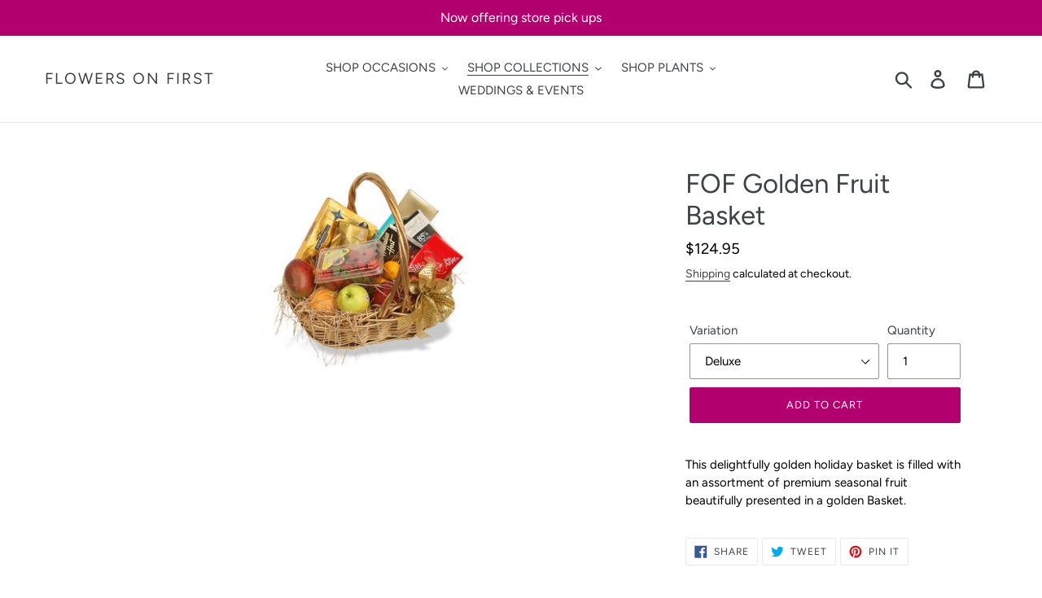

--- FILE ---
content_type: application/javascript
request_url: https://www.improvedcontactform.com/ws/loader/?shop=flowersonfirst.myshopify.com
body_size: 655
content:
if (typeof window.wsg_options === 'undefined' || window.wsg_options.length == 0) {
window.wsg_has_premium = false;
window.wsg_options = [];
window.wsg_location = 'Columbus, Ohio, United States';
window.wsg_country = 'US';
window.wsg_icf = {"id":"94af83cecfc484db54903a8ffcfa2ba2","bgcolor":"#F5F5F5","textcolor":"#000000","buttoncolor":"#DD167D","buttontextcolor":"#FFFFFF","bgimg":"","bgtransparency":"50","showbranding":"true","title":"Contact Us","intro":"<p>Feel free to get in touch with us any time! Give us a call or send us a message below.<\/p>\r\n\r\n<p><strong>Location<\/strong><\/p>\r\n\r\n<p>Flowers on First<br \/>\r\n353 East 53rd Street<br \/>\r\nNew York, NY 10022<\/p>\r\n\r\n<p><strong>Store Hours<\/strong><\/p>\r\n\r\n<p>M: 8:00 AM - 7:00 PM<br \/>\r\nT - F: 8:00 AM - 7:30 PM<br \/>\r\nSat: 9:00 AM - 3:30 PM<br \/>\r\nSun: 9:00 AM - 5:00 PM<\/p>\r\n\r\n<p><strong>Call Us<\/strong><\/p>\r\n\r\n<p>1-212-308-2700<\/p>\r\n","buttonlabel":"Send","thankyou":"<p>Your message has been sent. Thank you for contacting us!<\/p>\r\n","tabposition":"bottomright","tabtext":"Contact Us","tabcolor":"#CB2966","tabtextcolor":"#FFFFFF","trigger":"tab","delay":"5","percent":"70","selector":"","page_rule_select":["show"],"page_rule":[""],"location_rule_select":["show"],"location_rule":[""],"referrer_rule_select":["show"],"referrer_rule":[""],"showdesktop":"true","showmobile":"true","show":"every","showmax":"1","showper":"day","sendemail":"true","emailto":"sales@flowersonfirst.com","autoresponder_from":"","autoresponder_subject":"","autoresponder_message":"","mailchimp_list":"","constantcontact_list":"","widgetname":"Improved Contact Form","question_0":"","question_1":"","question_99":"","questions":[{"type":"text","label":"Name:","name":"question_0"},{"type":"email","label":"Email:","name":"question_1"},{"type":"disabled","label":"Subject:","name":"question_2"},{"type":"text","label":"Phone Number:","name":"question_3"},{"type":"disabled","label":"","name":"question_4"},{"type":"disabled","label":"","name":"question_5"},{"type":"textarea","label":"Message:","name":"question_99"}],"needs_premium":"","type":"contact"};
window.wsg_brand_url = 'https://apps.shopify.com/improved-contact-form';
window.wsg_brand_name = 'Improved Contact Form';

}

--- FILE ---
content_type: text/javascript; charset=utf-8
request_url: https://flowersonfirst.com/products/chocolate-gift-box.js
body_size: 41
content:
{"id":2606348599396,"title":"Chocolate Gift Box","handle":"chocolate-gift-box","description":"\u003cmeta charset=\"utf-8\"\u003e\n\u003cp\u003e\u003cspan\u003eExquisite Box of Chocolates add the perfect touch to your gift.\u003c\/span\u003e\u003c\/p\u003e\n\u003cp\u003e\u003cem\u003ePlease note: $40 minimum on Chocolate only orders!\u003c\/em\u003e\u003c\/p\u003e","published_at":"2019-01-27T14:29:08-05:00","created_at":"2019-01-27T14:41:35-05:00","vendor":"Flowers on First","type":"","tags":[],"price":2495,"price_min":2495,"price_max":2495,"available":true,"price_varies":false,"compare_at_price":null,"compare_at_price_min":0,"compare_at_price_max":0,"compare_at_price_varies":false,"variants":[{"id":41115750039742,"title":"Default Title","option1":"Default Title","option2":null,"option3":null,"sku":"CH-001","requires_shipping":true,"taxable":true,"featured_image":null,"available":true,"name":"Chocolate Gift Box","public_title":null,"options":["Default Title"],"price":2495,"weight":0,"compare_at_price":null,"inventory_management":null,"barcode":"","requires_selling_plan":false,"selling_plan_allocations":[]}],"images":["\/\/cdn.shopify.com\/s\/files\/1\/0140\/7008\/7780\/products\/chocolates.jpg?v=1642512110"],"featured_image":"\/\/cdn.shopify.com\/s\/files\/1\/0140\/7008\/7780\/products\/chocolates.jpg?v=1642512110","options":[{"name":"Title","position":1,"values":["Default Title"]}],"url":"\/products\/chocolate-gift-box","media":[{"alt":null,"id":22962071535806,"position":1,"preview_image":{"aspect_ratio":1.0,"height":1024,"width":1024,"src":"https:\/\/cdn.shopify.com\/s\/files\/1\/0140\/7008\/7780\/products\/chocolates.jpg?v=1642512110"},"aspect_ratio":1.0,"height":1024,"media_type":"image","src":"https:\/\/cdn.shopify.com\/s\/files\/1\/0140\/7008\/7780\/products\/chocolates.jpg?v=1642512110","width":1024}],"requires_selling_plan":false,"selling_plan_groups":[]}

--- FILE ---
content_type: text/javascript; charset=utf-8
request_url: https://flowersonfirst.com/products/teddy-bear.js
body_size: 466
content:
{"id":2608393355364,"title":"Teddy Bear","handle":"teddy-bear","description":"\u003cmeta charset=\"utf-8\"\u003e\n\u003cp\u003eLet someone know you can't \"bear\" to be without them!\u003c\/p\u003e\n\u003cp\u003e\u003cem\u003ePlease note: $49.95 minimum on any Plush only order!\u003c\/em\u003e\u003c\/p\u003e","published_at":"2019-01-27T16:20:01-05:00","created_at":"2019-01-27T17:21:43-05:00","vendor":"Flowers on First","type":"","tags":[],"price":2495,"price_min":2495,"price_max":4995,"available":true,"price_varies":true,"compare_at_price":null,"compare_at_price_min":0,"compare_at_price_max":0,"compare_at_price_varies":false,"variants":[{"id":23341685932132,"title":"Standard","option1":"Standard","option2":null,"option3":null,"sku":"TB-0041","requires_shipping":true,"taxable":true,"featured_image":null,"available":true,"name":"Teddy Bear - Standard","public_title":"Standard","options":["Standard"],"price":2495,"weight":0,"compare_at_price":null,"inventory_management":null,"barcode":"","requires_selling_plan":false,"selling_plan_allocations":[]},{"id":23341685964900,"title":"Deluxe","option1":"Deluxe","option2":null,"option3":null,"sku":"TB-0041-DLX","requires_shipping":true,"taxable":true,"featured_image":null,"available":true,"name":"Teddy Bear - Deluxe","public_title":"Deluxe","options":["Deluxe"],"price":3495,"weight":0,"compare_at_price":null,"inventory_management":null,"barcode":"","requires_selling_plan":false,"selling_plan_allocations":[]},{"id":23341685997668,"title":"Premium","option1":"Premium","option2":null,"option3":null,"sku":"TB-0041-PRM","requires_shipping":true,"taxable":true,"featured_image":null,"available":true,"name":"Teddy Bear - Premium","public_title":"Premium","options":["Premium"],"price":4995,"weight":0,"compare_at_price":null,"inventory_management":null,"barcode":"","requires_selling_plan":false,"selling_plan_allocations":[]}],"images":["\/\/cdn.shopify.com\/s\/files\/1\/0140\/7008\/7780\/products\/TB-0041_0.jpg?v=1548627706"],"featured_image":"\/\/cdn.shopify.com\/s\/files\/1\/0140\/7008\/7780\/products\/TB-0041_0.jpg?v=1548627706","options":[{"name":"Variation","position":1,"values":["Standard","Deluxe","Premium"]}],"url":"\/products\/teddy-bear","media":[{"alt":null,"id":3008769130596,"position":1,"preview_image":{"aspect_ratio":1.0,"height":1024,"width":1024,"src":"https:\/\/cdn.shopify.com\/s\/files\/1\/0140\/7008\/7780\/products\/TB-0041_0.jpg?v=1548627706"},"aspect_ratio":1.0,"height":1024,"media_type":"image","src":"https:\/\/cdn.shopify.com\/s\/files\/1\/0140\/7008\/7780\/products\/TB-0041_0.jpg?v=1548627706","width":1024}],"requires_selling_plan":false,"selling_plan_groups":[]}

--- FILE ---
content_type: text/javascript; charset=utf-8
request_url: https://flowersonfirst.com/products/mylar-balloons.js
body_size: 922
content:
{"id":2534787776612,"title":"Mylar Balloons","handle":"mylar-balloons","description":"\u003cmeta charset=\"utf-8\"\u003e\n\u003cdiv\u003e\n\u003cdiv property=\"content:encoded\"\u003e\n\u003cmeta charset=\"utf-8\"\u003e\n\u003cdiv class=\"field field-name-body field-type-text-with-summary field-label-hidden\"\u003e\n\u003cdiv class=\"field-items\"\u003e\n\u003cdiv class=\"field-item even\" property=\"content:encoded\"\u003e\n\u003cp\u003e\u003cspan\u003eMylar balloons can hold the helium for up to two weeks and is a non-porous material. They have colorful imprints on them which carry messages such as Baby Boy or Happy Birthday. Mylar balloons are often accented with latex balloons and are great for any occasion.\u003cbr\u003e\u003cbr\u003e\u003c\/span\u003e\u003c\/p\u003e\n\u003c\/div\u003e\n\u003c\/div\u003e\n\u003c\/div\u003e\n\u003cp\u003e\u003cstrong\u003ePlease note:\u003c\/strong\u003e $50.00 minimum on any Balloon only order! Please choose the quantity of balloons desired in your cart prior to checkout.\u003c\/p\u003e\n\u003c\/div\u003e\n\u003c\/div\u003e\n\u003cdiv\u003e\n\u003cdiv\u003e\n\u003cdiv\u003e\u003c\/div\u003e\n\u003c\/div\u003e\n\u003c\/div\u003e","published_at":"2019-01-15T21:23:50-05:00","created_at":"2019-01-22T20:39:51-05:00","vendor":"Flowers on First","type":"","tags":[],"price":699,"price_min":699,"price_max":699,"available":true,"price_varies":false,"compare_at_price":null,"compare_at_price_min":0,"compare_at_price_max":0,"compare_at_price_varies":false,"variants":[{"id":22854601080932,"title":"Baby Boy","option1":"Baby Boy","option2":null,"option3":null,"sku":"FOF-MYLAR-Baby Boy","requires_shipping":true,"taxable":true,"featured_image":null,"available":true,"name":"Mylar Balloons - Baby Boy","public_title":"Baby Boy","options":["Baby Boy"],"price":699,"weight":0,"compare_at_price":null,"inventory_management":null,"barcode":"","requires_selling_plan":false,"selling_plan_allocations":[]},{"id":22854601113700,"title":"Baby Girl","option1":"Baby Girl","option2":null,"option3":null,"sku":"FOF-MYLAR-Baby Girl","requires_shipping":true,"taxable":true,"featured_image":null,"available":true,"name":"Mylar Balloons - Baby Girl","public_title":"Baby Girl","options":["Baby Girl"],"price":699,"weight":0,"compare_at_price":null,"inventory_management":null,"barcode":"","requires_selling_plan":false,"selling_plan_allocations":[]},{"id":22854601179236,"title":"Congratulations","option1":"Congratulations","option2":null,"option3":null,"sku":"FOF-MYLAR-Congratulations","requires_shipping":true,"taxable":true,"featured_image":null,"available":true,"name":"Mylar Balloons - Congratulations","public_title":"Congratulations","options":["Congratulations"],"price":699,"weight":0,"compare_at_price":null,"inventory_management":null,"barcode":"","requires_selling_plan":false,"selling_plan_allocations":[]},{"id":22854601212004,"title":"Get Well","option1":"Get Well","option2":null,"option3":null,"sku":"FOF-MYLAR-Get Well","requires_shipping":true,"taxable":true,"featured_image":null,"available":true,"name":"Mylar Balloons - Get Well","public_title":"Get Well","options":["Get Well"],"price":699,"weight":0,"compare_at_price":null,"inventory_management":null,"barcode":"","requires_selling_plan":false,"selling_plan_allocations":[]},{"id":22854601277540,"title":"Happy Anniversary","option1":"Happy Anniversary","option2":null,"option3":null,"sku":"FOF-MYLAR-Happy Anniversary","requires_shipping":true,"taxable":true,"featured_image":null,"available":true,"name":"Mylar Balloons - Happy Anniversary","public_title":"Happy Anniversary","options":["Happy Anniversary"],"price":699,"weight":0,"compare_at_price":null,"inventory_management":null,"barcode":"","requires_selling_plan":false,"selling_plan_allocations":[]},{"id":22854601343076,"title":"Happy Birthday","option1":"Happy Birthday","option2":null,"option3":null,"sku":"FOF-MYLAR-Happy Birthday","requires_shipping":true,"taxable":true,"featured_image":null,"available":true,"name":"Mylar Balloons - Happy Birthday","public_title":"Happy Birthday","options":["Happy Birthday"],"price":699,"weight":0,"compare_at_price":null,"inventory_management":null,"barcode":"","requires_selling_plan":false,"selling_plan_allocations":[]},{"id":22854601375844,"title":"I Love You","option1":"I Love You","option2":null,"option3":null,"sku":"FOF-MYLAR-I Love You","requires_shipping":true,"taxable":true,"featured_image":null,"available":true,"name":"Mylar Balloons - I Love You","public_title":"I Love You","options":["I Love You"],"price":699,"weight":0,"compare_at_price":null,"inventory_management":null,"barcode":"","requires_selling_plan":false,"selling_plan_allocations":[]},{"id":22854601441380,"title":"Smiley Face","option1":"Smiley Face","option2":null,"option3":null,"sku":"FOF-MYLAR-Smiley Face","requires_shipping":true,"taxable":true,"featured_image":null,"available":true,"name":"Mylar Balloons - Smiley Face","public_title":"Smiley Face","options":["Smiley Face"],"price":699,"weight":0,"compare_at_price":null,"inventory_management":null,"barcode":"","requires_selling_plan":false,"selling_plan_allocations":[]},{"id":22854601506916,"title":"Thank You","option1":"Thank You","option2":null,"option3":null,"sku":"FOF-MYLAR-Thank You","requires_shipping":true,"taxable":true,"featured_image":null,"available":true,"name":"Mylar Balloons - Thank You","public_title":"Thank You","options":["Thank You"],"price":699,"weight":0,"compare_at_price":null,"inventory_management":null,"barcode":"","requires_selling_plan":false,"selling_plan_allocations":[]},{"id":22854601572452,"title":"Thinking of You","option1":"Thinking of You","option2":null,"option3":null,"sku":"FOF-MYLAR-Thinking of You","requires_shipping":true,"taxable":true,"featured_image":null,"available":true,"name":"Mylar Balloons - Thinking of You","public_title":"Thinking of You","options":["Thinking of You"],"price":699,"weight":0,"compare_at_price":null,"inventory_management":null,"barcode":"","requires_selling_plan":false,"selling_plan_allocations":[]}],"images":["\/\/cdn.shopify.com\/s\/files\/1\/0140\/7008\/7780\/products\/FOF-Mylar_0.jpg?v=1548207928"],"featured_image":"\/\/cdn.shopify.com\/s\/files\/1\/0140\/7008\/7780\/products\/FOF-Mylar_0.jpg?v=1548207928","options":[{"name":"Mylar Choices","position":1,"values":["Baby Boy","Baby Girl","Congratulations","Get Well","Happy Anniversary","Happy Birthday","I Love You","Smiley Face","Thank You","Thinking of You"]}],"url":"\/products\/mylar-balloons","media":[{"alt":null,"id":2934775316580,"position":1,"preview_image":{"aspect_ratio":1.0,"height":1024,"width":1024,"src":"https:\/\/cdn.shopify.com\/s\/files\/1\/0140\/7008\/7780\/products\/FOF-Mylar_0.jpg?v=1548207928"},"aspect_ratio":1.0,"height":1024,"media_type":"image","src":"https:\/\/cdn.shopify.com\/s\/files\/1\/0140\/7008\/7780\/products\/FOF-Mylar_0.jpg?v=1548207928","width":1024}],"requires_selling_plan":false,"selling_plan_groups":[]}

--- FILE ---
content_type: text/javascript; charset=utf-8
request_url: https://flowersonfirst.com/products/fof-golden-fruit-basket.js
body_size: 845
content:
{"id":2840934776932,"title":"FOF Golden Fruit Basket","handle":"fof-golden-fruit-basket","description":"\u003cmeta charset=\"utf-8\"\u003e\n\u003cstyle type=\"text\/css\"\u003e\u003c!--\ntd {border: 1px solid #ccc;}br {mso-data-placement:same-cell;}\n--\u003e\u003c\/style\u003e\n\u003cp\u003e\u003cspan data-sheets-userformat='{\"2\":15105,\"3\":{\"1\":0},\"11\":4,\"12\":0,\"14\":[null,2,0],\"15\":\"Calibri\",\"16\":10}' data-sheets-value='{\"1\":2,\"2\":\"This delightfully golden holiday basket is filled with an assortment of premium seasonal fruit beautifully presented in a golden Basket. Approximately 22\\\"W x 20\\\"H\"}'\u003eThis delightfully golden holiday basket is filled with an assortment of premium seasonal fruit beautifully presented in a golden Basket.\u003c\/span\u003e\u003c\/p\u003e","published_at":"2019-01-08T21:13:44-05:00","created_at":"2019-02-18T21:10:37-05:00","vendor":"Flowers on First","type":"","tags":[],"price":8495,"price_min":8495,"price_max":14995,"available":true,"price_varies":true,"compare_at_price":null,"compare_at_price_min":0,"compare_at_price_max":0,"compare_at_price_varies":false,"variants":[{"id":24353156956260,"title":"Deluxe","option1":"Deluxe","option2":null,"option3":null,"sku":"XM-1013-DLX","requires_shipping":true,"taxable":true,"featured_image":null,"available":true,"name":"FOF Golden Fruit Basket - Deluxe","public_title":"Deluxe","options":["Deluxe"],"price":12495,"weight":0,"compare_at_price":null,"inventory_management":null,"barcode":"","requires_selling_plan":false,"selling_plan_allocations":[]},{"id":24353156989028,"title":"Standard","option1":"Standard","option2":null,"option3":null,"sku":"XM-1013","requires_shipping":true,"taxable":true,"featured_image":null,"available":true,"name":"FOF Golden Fruit Basket - Standard","public_title":"Standard","options":["Standard"],"price":8495,"weight":0,"compare_at_price":null,"inventory_management":null,"barcode":"","requires_selling_plan":false,"selling_plan_allocations":[]},{"id":24353157021796,"title":"Premium","option1":"Premium","option2":null,"option3":null,"sku":"XM-1013-PRM","requires_shipping":true,"taxable":true,"featured_image":null,"available":true,"name":"FOF Golden Fruit Basket - Premium","public_title":"Premium","options":["Premium"],"price":14995,"weight":0,"compare_at_price":null,"inventory_management":null,"barcode":"","requires_selling_plan":false,"selling_plan_allocations":[]}],"images":["\/\/cdn.shopify.com\/s\/files\/1\/0140\/7008\/7780\/products\/XM-1013_0.jpg?v=1550542299"],"featured_image":"\/\/cdn.shopify.com\/s\/files\/1\/0140\/7008\/7780\/products\/XM-1013_0.jpg?v=1550542299","options":[{"name":"Variation","position":1,"values":["Deluxe","Standard","Premium"]}],"url":"\/products\/fof-golden-fruit-basket","media":[{"alt":null,"id":3266495316068,"position":1,"preview_image":{"aspect_ratio":1.0,"height":250,"width":250,"src":"https:\/\/cdn.shopify.com\/s\/files\/1\/0140\/7008\/7780\/products\/XM-1013_0.jpg?v=1550542299"},"aspect_ratio":1.0,"height":250,"media_type":"image","src":"https:\/\/cdn.shopify.com\/s\/files\/1\/0140\/7008\/7780\/products\/XM-1013_0.jpg?v=1550542299","width":250}],"requires_selling_plan":false,"selling_plan_groups":[]}